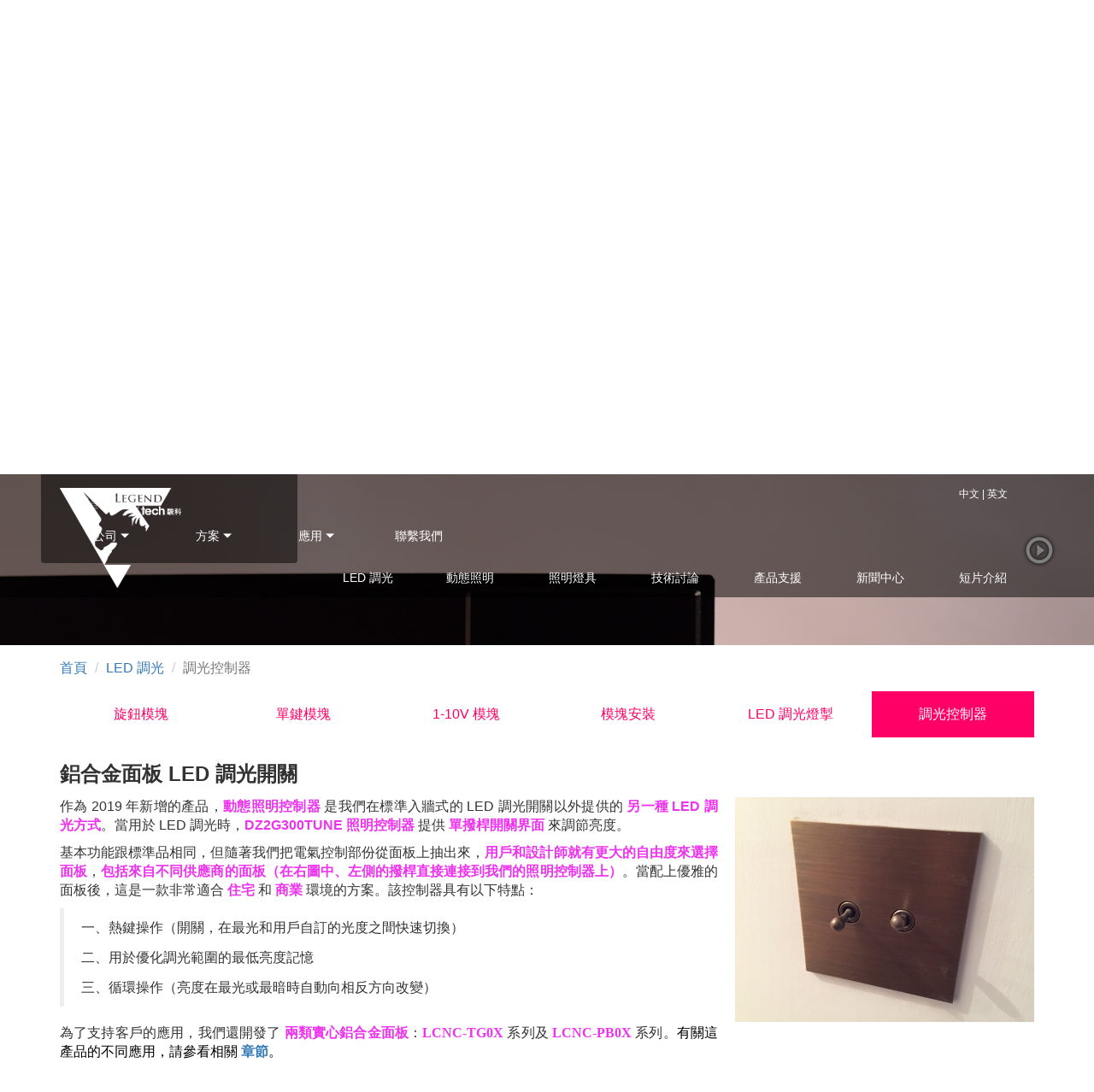

--- FILE ---
content_type: text/html; charset=utf-8
request_url: http://test.legendtech.com.hk/cn/list-5-28.html
body_size: 12452
content:
<!DOCTYPE html>
<html lang="zh-cn">
  <head>
    <meta charset="utf-8">
    <meta http-equiv="X-UA-Compatible" content="IE=edge">
    <meta name="viewport" content="width=device-width, initial-scale=1">
    <title></title>
    <meta name="keywords" content="Toggle Switch, Push-Button, Rocker Switch Dimmer" />
    <meta name="description" content="調光控制器支援瞬時開關界面以便客戶可以選擇不同低壓機械開關的面板。<br/>" />
    <meta name="applicable-device"content="pc,mobile">
<link href="/Public/css/bootstrap.css" rel="stylesheet">
<link href="/Home/Tpl/default/Public/css/bxslider.css" rel="stylesheet">
<link href="/Home/Tpl/default/Public/css/swiper-3.4.2.min.css" rel="stylesheet">
<link href="/Home/Tpl/default/Public/css/style.css" rel="stylesheet">
<script src="/Public/js/jquery.min.js"></script>
<script src="/Home/Tpl/default/Public/js/bxslider.min.js"></script>
<script src="/Home/Tpl/default/Public/js/swiper-3.4.2.jquery.min.js"></script>
<script src="/Home/Tpl/default/Public/js/common.js"></script>
<script src="/Public/js/bootstrap.js"></script>
<script src="/Public/js/jquery.media.js"></script>
<!--[if lt IE 9]>
  <script src="http://cdn.bootcss.com/html5shiv/3.7.2/html5shiv.min.js"></script>
  <script src="http://cdn.bootcss.com/respond.js/1.4.2/respond.min.js"></script>
<![endif]-->
  </head>
  <body>
  
<header>
  <style>
    @keyframes eloop {
      0% {
        transform: translateX(1vw);
      }

      100% {
        transform: translateX(-100%);
      }
    }

    .loop-container {
      flex: 1;
      overflow: hidden;
	  margin-right: 48px;
    }

    .loop-content {
      white-space: nowrap;
      animation: eloop 200s linear infinite;
      display: inline-block;
	  font-size: 18px;
	  line-height:35px;
    }

    <!-- .loop-content span { -->
      <!-- padding-right: 50px; -->
    <!-- } -->
  </style>
    <div class="top_menu" style="display:flex; justify-content:space-between;">
	    <div>
			<!-- <ul class="top_container" id="demo"> -->
		    <!-- <li><span class="top_name">Legend Tech</span></li> -->
		    <!-- <li><span class="top_name">sales@legendtech.com.hk</span></li> -->
            <!-- </ul> -->
            <div class="contact-us">
                <a href="http://test.legendtech.com.hk/cn/list-6-11.html" >聯繫我們</a>
            </div>
		</div>
		
		<!-- <div class="top-swiper"> -->
            <!-- <div class="swiper-wrapper"> -->
              <!-- <div class="swiper-slide"> -->
			      <!-- <span>Welcome to our new website!          </span> -->
			  <!-- </div> -->
			  <!-- <div class="swiper-slide"> -->
			      <!-- <span>Legend Tech is an innovative LED lighting products and solutions provider, who focus on LED Dimming and Dynamic Lighting Solutions and Luminaries.</span> -->
			  <!-- </div> -->
			  <!-- <div class="swiper-slide"> -->
			      <!-- <span>歡迎來到我們的新網站! 駿科是一家專注於 LED 調光 和 動態照明 解決方案和燈具的 LED 照明產品和解決方案提供商。</span> -->
			  <!-- </div> -->
			  <!-- <div class="swiper-slide"> -->
			      <!-- <span>請按右上方「語言切換」換成中文內容。</span> -->
			  <!-- </div> -->
			  <!-- <div class="swiper-slide"> -->
			      <!-- <span>Contact us: sales@LegendTech.com.hk</span> -->
			  <!-- </div>			   -->
			<!-- </div> -->
	    <!-- </div> -->
  <div class="loop-container">
    <div class="loop-content">
       <span>Welcome to our new website!          </span>
	   <span>Legend Tech is an innovative LED lighting products and solutions provider, who focus on LED Dimming and Dynamic Lighting Solutions and Luminaries.</span>
	   <span>歡迎來到我們的新網站! 駿科是一家專注於 LED 調光 和 動態照明 解決方案和燈具的 LED 照明產品和解決方案提供商。</span>
	   <span>請按右上方「語言切換」換成中文內容。</span>
	   <span>Contact us: sales@LegendTech.com.hk</span>
    </div>
  </div>
    </div>
  <script>
  $(function(){
	$('a.media').media({width:'100%',height:'900px'});
  });
	/*这是启动方式*/
	/*
	 * demo 父容器(ul)的id
	 * -36px 子元素li的高度
	 * 3000  滚动间隔时间
	 * 每次滚动持续时间可到css文件中修改
	 */
	 <!-- function Scroll(){} -->
<!-- Scroll.prototype.upScroll=function(dom,_h,interval){var dom=document.getElementById(dom);var timer=setTimeout(function(){var _field=dom.firstElementChild;_field.style.marginTop=_h;clearTimeout(timer);},1000) -->
<!-- setInterval(function(){var _field=dom.firstElementChild;_field.style.marginTop="0px";dom.appendChild(_field);var _field=dom.firstElementChild -->
<!-- _field.style.marginTop=_h;},interval)} -->
<!-- var myScroll=new Scroll(); -->

	<!-- myScroll.upScroll("demo","-36px",3000);  -->
	
    <!-- var topSwiper = new Swiper('.top-swiper', { -->
      <!-- autoplay: 5000, -->
	  <!-- speed: 3000, -->
	  <!-- loop:true, -->
	  <!-- onlyExternal:true -->
    <!-- }) -->
	
</script>
<!-- Fixed navbar -->
<nav class="navbar navbar-default navbar-fixed-top">
  <div class="container">
    <div class="navbar-header hidden-xs" style="display:flex;position:absolute;">
      <button type="button" class="navbar-toggle collapsed" data-toggle="collapse" data-target="#navbar"
        aria-expanded="false" aria-controls="navbar">
        <span class="sr-only">Toggle navigation</span>
        <span class="icon-bar"></span>
        <span class="icon-bar"></span>
        <span class="icon-bar"></span>
      </button>
	  
      <a href="https://legendtech.com.hk/"><img src="/Uploads/6205dd7832f43.png" class="logo"
          alt="駿科國際集團有限公司 " /></a>
	  <!-- <span style="color:#FFF;font-size:25px;margin-left:16px;height:96px;display:flex;align-items:center;">LED调光<br/>和动态照明</span> -->
    </div>
	<div class="navbar-header visible-xs">
      <button type="button" class="navbar-toggle collapsed" data-toggle="collapse" data-target="#navbar"
        aria-expanded="false" aria-controls="navbar">
        <span class="sr-only">Toggle navigation</span>
        <span class="icon-bar"></span>
        <span class="icon-bar"></span>
        <span class="icon-bar"></span>
      </button>
	  
      <a href="https://legendtech.com.hk/"><img src="/Uploads/6205dd7832f43.png" class="logo"
          alt="駿科國際集團有限公司 " /></a>
    </div>
    <div id="navbar" class="navbar-collapse collapse">

	  <div class="nav-lang-control hidden-xs">
	  <!-- <a href="/" title="中文版"><img src="/Home/Tpl/default/Public/images/Chinese.gif" alt="中文版"></a> -->
            <!-- ∷&nbsp; -->
            <!-- <a href="/en/index.html" title="English"><img src="/Home/Tpl/default/Public/images/English.gif" alt="英文版"></a> -->
	    <span><a href="/">中文</a></span> | <span><a href="/en/index.html">英文</a></span>
	  </div>
	  	<div class="singe-menu-box hidden-xs">
	
		  <div class="single-level-menu hidden-xs" style="position:relative;">
				  <a id="hh" class="triangle" href=" /cn/About-us.html">
		              公司		            </a>
				  <div style="position:absolute;top:100%;background-color:#fff;z-index:2;border:1px solid #666;border-radius: 4px;padding:4px;display:none;">
		              <a class="popover-menu" href="/cn/list-9-81.html">產品與方案</a><a class="popover-menu" href="/cn/list-4-32.html">創新與項目</a><a class="popover-menu" href="/cn/list-6-21.html">產品里程碑</a>				  </div>
				  				   </div><div class="single-level-menu hidden-xs" style="position:relative;">
				  <a id="hh" class="triangle" href="/cn/list-3-60.html">
		              方案		            </a>
				  <div style="position:absolute;top:100%;background-color:#fff;z-index:2;border:1px solid #666;border-radius: 4px;padding:4px;display:none;">
		              <a class="popover-menu" href="/cn/list-3-47.html">LED 調光</a><a class="popover-menu" href="/cn/list-4-22.html">動態照明</a><a class="popover-menu" href="/cn/list-2-89.html">調光，調色溫燈具</a>				  </div>
				  				   </div><div class="single-level-menu hidden-xs" style="position:relative;">
				  <a id="hh" class="triangle" href="/cn/list-0-34.html">
		              應用		            </a>
				  <div style="position:absolute;top:100%;background-color:#fff;z-index:2;border:1px solid #666;border-radius: 4px;padding:4px;display:none;">
		              <a class="popover-menu" href="/cn/list-8-21.html">相切調光器</a><a class="popover-menu" href="/cn/list-9-92.html">1-10V 控制器</a><a class="popover-menu" href="/cn/list-7-96.html">動態照明</a>				  </div>
				  				   </div><div class="single-level-menu hidden-xs" style="position:relative;">
				  					    <a href="/cn/list-6-11.html">
					      聯繫我們		                </a>				   </div>		</div>
      <ul class="nav navbar-nav navbar-nav-c">
        <!-- <li><a href="/">网站首页</a></li> -->
	  <li class="visible-xs nav-xs-lang">
	    <span><a href="/">中文</a> | <a href="/en/index.html">英文</a></span>
	  </li>
                      <li class="dropdown visible-xs">
                <a href="/cn/About-us.html">公司</a> 
                <a id="app_menudown" class="dropdown-toggle" data-toggle="dropdown" role="button"
                  aria-expanded="false"><span class="glyphicon glyphicon-menu-down btn-xs"></span></a>
                <ul class="dropdown-menu nav_small" role="menu">
                  <li>
                      <a href="/cn/list-9-81.html">
                        產品與方案                      </a>
                    </li><li>
                      <a href="/cn/list-4-32.html">
                        創新與項目                      </a>
                    </li><li>
                      <a href="/cn/list-6-21.html">
                        產品里程碑                      </a>
                    </li>                </ul>
              </li>
                          <li class="dropdown visible-xs">
                <a href="/cn/list-3-60.html">方案</a> 
                <a id="app_menudown" class="dropdown-toggle" data-toggle="dropdown" role="button"
                  aria-expanded="false"><span class="glyphicon glyphicon-menu-down btn-xs"></span></a>
                <ul class="dropdown-menu nav_small" role="menu">
                  <li>
                      <a href="/cn/list-3-47.html">
                        LED 調光                      </a>
                    </li><li>
                      <a href="/cn/list-4-22.html">
                        動態照明                      </a>
                    </li><li>
                      <a href="/cn/list-2-89.html">
                        調光，調色溫燈具                      </a>
                    </li>                </ul>
              </li>
                          <li class="dropdown visible-xs">
                <a href="/cn/list-0-34.html">應用</a> 
                <a id="app_menudown" class="dropdown-toggle" data-toggle="dropdown" role="button"
                  aria-expanded="false"><span class="glyphicon glyphicon-menu-down btn-xs"></span></a>
                <ul class="dropdown-menu nav_small" role="menu">
                  <li>
                      <a href="/cn/list-8-21.html">
                        相切調光器                      </a>
                    </li><li>
                      <a href="/cn/list-9-92.html">
                        1-10V 控制器                      </a>
                    </li><li>
                      <a href="/cn/list-7-96.html">
                        動態照明                      </a>
                    </li>                </ul>
              </li>
            				<li class="visible-xs">
					<a href="/cn/list-6-11.html">
					 聯繫我們					 </a>
				</li><li class="dropdown visible-xs">
				  <a href="/cn/list-9-84.html">
					LED 調光				  </a>
				  <a href="/cn/list-9-84.html"
					id="app_menudown" class="dropdown-toggle" data-toggle="dropdown" role="button"
					aria-expanded="false"><span class="glyphicon glyphicon-menu-down btn-xs"></span></a>
				  <ul class="dropdown-menu nav_small" role="menu">
					<li>
					  <a href="/cn/list-7-0.html">
						  旋鈕模塊						</a>
					  </li><li>
					  <a href="/cn/list-1-87.html">
						  單鍵模塊						</a>
					  </li><li>
					  <a href="/cn/list-9-17.html">
						  1-10V 模塊						</a>
					  </li><li>
					  <a href="/cn/list-1-32.html">
						  模塊安裝						</a>
					  </li><li>
					  <a href="/cn/list-4-92.html">
						  LED 調光燈掣						</a>
					  </li><li>
					  <a href="/cn/list-5-28.html">
						  調光控制器						</a>
					  </li>				  </ul>
				</li>
				<li class="hover-tab hidden-xs" id="tab1">
				 <a href="/cn/list-9-84.html">
					LED 調光				  </a>
				   <div class="row hidden" style="padding:20px">
					<div class="tab-col">
						<h4>
						  <a href="/cn/list-7-0.html">
						  旋鈕模塊						  </a>
						</h4>
						<p>
						  DZ3G450DIAL 是一款 450W 220Vac 數位後沿相切LED 調光器，可配合 LED 調光燈具提供深度調光。<br/>						</p>
					  </div><div class="tab-col">
						<h4>
						  <a href="/cn/list-1-87.html">
						  單鍵模塊						  </a>
						</h4>
						<p>
						  DZ4G450MULT 是一款 450W 220Vac 數位後沿相切 LED 調光器，具有按鈕控制和雙向調光功能。<br/>						</p>
					  </div><div class="tab-col">
						<h4>
						  <a href="/cn/list-9-17.html">
						  1-10V 模塊						  </a>
						</h4>
						<p>
						  DZ1G1TEN 是一個漏型 1-10V 控制器，連接到 0/1-10V 驅動器或燈具。 它的微調選項可以用於設定調光範圍。<br/>						</p>
					  </div><div class="tab-col">
						<h4>
						  <a href="/cn/list-1-32.html">
						  模塊安裝						  </a>
						</h4>
						<p>
						  電工可以根據不同的調光需要將我們的模塊產品安裝到塑料或鋁合金面板上直接安裝。<br/>						</p>
					  </div><div class="tab-col">
						<h4>
						  <a href="/cn/list-4-92.html">
						  LED 調光燈掣						  </a>
						</h4>
						<p>
						  數控加工實心鋁合金面板配合我們的 LED 調光模塊，可滿足照明設計師和室內設計師的需求。<br/>						</p>
					  </div><div class="tab-col">
						<h4>
						  <a href="/cn/list-5-28.html">
						  調光控制器						  </a>
						</h4>
						<p>
						  調光控制器支援瞬時開關界面以便客戶可以選擇不同低壓機械開關的面板。<br/>						</p>
					  </div>				  </div>				</li>
            <li class="dropdown visible-xs">
				  <a href="/cn/list-0-87.html">
					動態照明				  </a>
				  <a href="/cn/list-0-87.html"
					id="app_menudown" class="dropdown-toggle" data-toggle="dropdown" role="button"
					aria-expanded="false"><span class="glyphicon glyphicon-menu-down btn-xs"></span></a>
				  <ul class="dropdown-menu nav_small" role="menu">
					<li>
					  <a href="/cn/list-0-65.html">
						  專屬方案與優勢						</a>
					  </li><li>
					  <a href="/cn/list-3-11.html">
						  可調白光控制器						</a>
					  </li><li>
					  <a href="/cn/list-8-25.html">
						  動態照明控制器						</a>
					  </li><li>
					  <a href="/cn/list-5-27.html">
						  實心鋁合金面板						</a>
					  </li>				  </ul>
				</li>
				<li class="hover-tab hidden-xs" id="tab1">
				 <a href="/cn/list-0-87.html">
					動態照明				  </a>
				   <div class="row hidden" style="padding:20px">
					<div class="tab-col">
						<h4>
						  <a href="/cn/list-0-65.html">
						  專屬方案與優勢						  </a>
						</h4>
						<p>
						  基於相切調光和 0/1-10V技術，我們專有的動態照明解決方案最適合微型可調白光應用。<br/>						</p>
					  </div><div class="tab-col">
						<h4>
						  <a href="/cn/list-3-11.html">
						  可調白光控制器						  </a>
						</h4>
						<p>
						  DZ1G300TUNE 控制器改變可調白光 LED 燈的色溫。可以配合其他設備支援多種安裝方法。<br/>						</p>
					  </div><div class="tab-col">
						<h4>
						  <a href="/cn/list-8-25.html">
						  動態照明控制器						  </a>
						</h4>
						<p>
						  DZ2G300TUNE控制器可以通過機械開關實現可調白光燈具的亮度和色溫控制，並讓用戶自定存儲有關的偏好記憶使日常操作更加容易。<br/> 						</p>
					  </div><div class="tab-col">
						<h4>
						  <a href="/cn/list-5-27.html">
						  實心鋁合金面板						  </a>
						</h4>
						<p>
						  數控加工的實心鋁合金面板提供雙旋鈕、撥桿、按鈕或翹板開關等接口的面板。適用於開關或與我們的調光和動態照明解決方案一起使用。<br/>  						</p>
					  </div>				  </div>				</li>
            <li class="dropdown visible-xs">
				  <a href="/cn/list-7-47.html">
					照明燈具				  </a>
				  <a href="/cn/list-7-47.html"
					id="app_menudown" class="dropdown-toggle" data-toggle="dropdown" role="button"
					aria-expanded="false"><span class="glyphicon glyphicon-menu-down btn-xs"></span></a>
				  <ul class="dropdown-menu nav_small" role="menu">
					<li>
					  <a href="/cn/list-2-44.html">
						  調光路軌燈						</a>
					  </li><li>
					  <a href="/cn/list-2-34.html">
						  可調白光路軌燈						</a>
					  </li><li>
					  <a href="/cn/list-1-81.html">
						  可調白光筒燈						</a>
					  </li><li>
					  <a href="/cn/list-8-37.html">
						  可調白光條狀燈具						</a>
					  </li><li>
					  <a href="/cn/list-2-57.html">
						  雙色燈帶						</a>
					  </li><li>
					  <a href="/cn/list-1-17.html">
						  SORAA® LED 燈泡						</a>
					  </li>				  </ul>
				</li>
				<li class="hover-tab hidden-xs" id="tab1">
				 <a href="/cn/list-7-47.html">
					照明燈具				  </a>
				   <div class="row hidden" style="padding:20px">
					<div class="tab-col">
						<h4>
						  <a href="/cn/list-2-44.html">
						  調光路軌燈						  </a>
						</h4>
						<p>
						  客戶可以一同採購我們的相切調光器和具有優異顯色指數的相切路軌燈；另有內置旋鈕或以開關方式選擇亮度的路軌燈具。<br/>						</p>
					  </div><div class="tab-col">
						<h4>
						  <a href="/cn/list-2-34.html">
						  可調白光路軌燈						  </a>
						</h4>
						<p>
						  畫廊和博物館用戶可以輕易調校路軌燈的亮度與色温；備有二線或四線路軌版本及不同控制方式。<br/>						</p>
					  </div><div class="tab-col">
						<h4>
						  <a href="/cn/list-1-81.html">
						  可調白光筒燈						  </a>
						</h4>
						<p>
						  可配合我們的控制方案，並由常規可調光 LED 驅動器供電；備有20W或30W、4000K-1800K或6500K-2700K 等選擇。<br/>						</p>
					  </div><div class="tab-col">
						<h4>
						  <a href="/cn/list-8-37.html">
						  可調白光條狀燈具						  </a>
						</h4>
						<p>
						  當作筒燈或洗牆應用的燈具； 提供多種選擇：15W 或 25W、4000K-1800K 或 6500K-2700K 等。<br/>						</p>
					  </div><div class="tab-col">
						<h4>
						  <a href="/cn/list-2-57.html">
						  雙色燈帶						  </a>
						</h4>
						<p>
						  我們的解決方案適用於最長約 2 米的雙色恆流 LED 燈條或燈帶，非常容易讓設計師創造新的照明概念。<br/>						</p>
					  </div><div class="tab-col">
						<h4>
						  <a href="/cn/list-1-17.html">
						  SORAA® LED 燈泡						  </a>
						</h4>
						<p>
						  SORAA® 是世界知名的專業照明燈具供應商；可與我們的數位後沿相切LED 調光器配合使用提供良好的調光效果。<br/>						</p>
					  </div>				  </div>				</li>
            <li class="dropdown visible-xs">
				  <a href="/cn/list-6-86.html">
					技術討論				  </a>
				  <a href="/cn/list-6-86.html"
					id="app_menudown" class="dropdown-toggle" data-toggle="dropdown" role="button"
					aria-expanded="false"><span class="glyphicon glyphicon-menu-down btn-xs"></span></a>
				  <ul class="dropdown-menu nav_small" role="menu">
					<li>
					  <a href="/cn/list-8-7.html">
						  調光術語						</a>
					  </li><li>
					  <a href="/cn/list-7-51.html">
						  單鍵調光						</a>
					  </li><li>
					  <a href="/cn/list-8-94.html">
						  調光驅動器						</a>
					  </li><li>
					  <a href="/cn/list-2-67.html">
						  動態照明						</a>
					  </li><li>
					  <a href="/cn/list-8-76.html">
						  調白路軌燈						</a>
					  </li><li>
					  <a href="/cn/list-8-3.html">
						  特定應用						</a>
					  </li>				  </ul>
				</li>
				<li class="hover-tab hidden-xs" id="tab1">
				 <a href="/cn/list-6-86.html">
					技術討論				  </a>
				   <div class="row hidden" style="padding:20px">
					<div class="tab-col">
						<h4>
						  <a href="/cn/list-8-7.html">
						  調光術語						  </a>
						</h4>
						<p>
						  作為背景資訊的一部份、在這章節中我們討論經常遇到的調光術語。<br/>						</p>
					  </div><div class="tab-col">
						<h4>
						  <a href="/cn/list-7-51.html">
						  單鍵調光						  </a>
						</h4>
						<p>
						  DZ4G450MULT 和 DZ2G300TUNE 提供不同單鍵和兩路調光方案。 DZ2G300TUNE 支援撥桿、翹板或按鈕等面板。<br/>						</p>
					  </div><div class="tab-col">
						<h4>
						  <a href="/cn/list-8-94.html">
						  調光驅動器						  </a>
						</h4>
						<p>
						  為 LED 燈選擇可調光恆流 LED 驅動器需要比選擇非調光驅動器更多的考慮。<br/>						</p>
					  </div><div class="tab-col">
						<h4>
						  <a href="/cn/list-2-67.html">
						  動態照明						  </a>
						</h4>
						<p>
						  我們強調利用常規調光 LED 驅動器對動態照明項目的影響。<br/>						</p>
					  </div><div class="tab-col">
						<h4>
						  <a href="/cn/list-8-76.html">
						  調白路軌燈						  </a>
						</h4>
						<p>
						  本節討論在兩或四線路軌上可調白光路軌燈的不同實現方式。<br/>						</p>
					  </div><div class="tab-col">
						<h4>
						  <a href="/cn/list-8-3.html">
						  特定應用						  </a>
						</h4>
						<p>
						  本節討論我們的產品和解決方案如何適用於畫廊、珠寶、公共設施或餐飲、商業和住宅等不同的應用。<br/>						</p>
					  </div>				  </div>				</li>
            <li class="dropdown visible-xs">
				  <a href="/cn/list-9-99.html">
					產品支援				  </a>
				  <a href="/cn/list-9-99.html"
					id="app_menudown" class="dropdown-toggle" data-toggle="dropdown" role="button"
					aria-expanded="false"><span class="glyphicon glyphicon-menu-down btn-xs"></span></a>
				  <ul class="dropdown-menu nav_small" role="menu">
					<li>
					  <a href="/cn/list-8-26.html">
						  產品兼容性						</a>
					  </li><li>
					  <a href="/cn/list-2-12.html">
						  亮度記憶						</a>
					  </li><li>
					  <a href="/cn/list-8-78.html">
						  常見問題						</a>
					  </li><li>
					  <a href="/cn/list-6-60.html">
						  雙向控制						</a>
					  </li><li>
					  <a href="/cn/list-6-1.html">
						  1-10V 應用						</a>
					  </li><li>
					  <a href="/cn/list-2-48.html">
						  動態照明						</a>
					  </li><li>
					  <a href="/cn/list-5-70.html">
						  遺留產品						</a>
					  </li><li>
					  <a href="/cn/list-1-74.html">
						  下載中心						</a>
					  </li>				  </ul>
				</li>
				<li class="hover-tab hidden-xs" id="tab1">
				 <a href="/cn/list-9-99.html">
					產品支援				  </a>
				   <div class="row hidden" style="padding:20px">
					<div class="tab-col">
						<h4>
						  <a href="/cn/list-8-26.html">
						  產品兼容性						  </a>
						</h4>
						<p>
						  本節討論不同的產品兼容性問題，因而指出針對 LED 照明控制項目需要的測試。<br/>						</p>
					  </div><div class="tab-col">
						<h4>
						  <a href="/cn/list-2-12.html">
						  亮度記憶						  </a>
						</h4>
						<p>
						  為了平衡燈泡、驅動器和調光器之間調光深度的差異，最低亮度記憶是一個常見用於設定調光範圍的功能。<br/>						</p>
					  </div><div class="tab-col">
						<h4>
						  <a href="/cn/list-8-78.html">
						  常見問題						  </a>
						</h4>
						<p>
						  本節討論在使用相切調光器與不同照明設備，或當電工使用多個調光器時需要小心的問題。<br/>						</p>
					  </div><div class="tab-col">
						<h4>
						  <a href="/cn/list-6-60.html">
						  雙向控制						  </a>
						</h4>
						<p>
						  本節討論實現在多個位置對同一組燈具調光的不同方法。<br/>						</p>
					  </div><div class="tab-col">
						<h4>
						  <a href="/cn/list-6-1.html">
						  1-10V 應用						  </a>
						</h4>
						<p>
						  本節討論使用 1-10V 控制器的詳細信息，包括大面積 LED 燈條和可調光 T5 熒光燈管時的情況。<br/>						</p>
					  </div><div class="tab-col">
						<h4>
						  <a href="/cn/list-2-48.html">
						  動態照明						  </a>
						</h4>
						<p>
						  本節討論我們的動態照明解決方案的詳細信息，包括可調白光燈具、LED 驅動器和控制器之間的連接。<br/>						</p>
					  </div><div class="tab-col">
						<h4>
						  <a href="/cn/list-5-70.html">
						  遺留產品						  </a>
						</h4>
						<p>
						  本節總結了我們早期的產品以及適用於檯燈但沒有推出的在線調光器。<br/>						</p>
					  </div><div class="tab-col">
						<h4>
						  <a href="/cn/list-1-74.html">
						  下載中心						  </a>
						</h4>
						<p>
						  客戶可以下載我們的產品手冊與營銷資料細讀。<br/>						</p>
					  </div>				  </div>				</li>
            <li class="dropdown visible-xs">
				  <a href="/cn/list-9-76.html">
					新聞中心				  </a>
				  <a href="/cn/list-9-76.html"
					id="app_menudown" class="dropdown-toggle" data-toggle="dropdown" role="button"
					aria-expanded="false"><span class="glyphicon glyphicon-menu-down btn-xs"></span></a>
				  <ul class="dropdown-menu nav_small" role="menu">
					<li>
					  <a href="/cn/list-3-59.html">
						  公司消息						</a>
					  </li><li>
					  <a href="/cn/list-6-15.html">
						  參考項目						</a>
					  </li>				  </ul>
				</li>
				<li class="hover-tab hidden-xs" id="tab1">
				 <a href="/cn/list-9-76.html">
					新聞中心				  </a>
				   				</li>
            <li class="dropdown visible-xs">
				  <a href="/cn/list-2-25.html">
					短片介紹				  </a>
				  <a href="/cn/list-2-25.html"
					id="app_menudown" class="dropdown-toggle" data-toggle="dropdown" role="button"
					aria-expanded="false"><span class="glyphicon glyphicon-menu-down btn-xs"></span></a>
				  <ul class="dropdown-menu nav_small" role="menu">
					<li>
					  <a href="/cn/list-0-6.html">
						  LED 調光 						</a>
					  </li><li>
					  <a href="/cn/list-4-1.html">
						  動態照明						</a>
					  </li>				  </ul>
				</li>
				<li class="hover-tab hidden-xs" id="tab1">
				 <a href="/cn/list-2-25.html">
					短片介紹				  </a>
				   				</li>
                  </ul>

    </div>
    <!--/.nav-collapse -->

    
  </div>
  <div class="hover-tab-content"></div>
</nav>

<script>
	<!-- $(document).on('click', function (e) { -->
        <!-- $('[data-toggle="popover"],[data-original-title]').each(function () { -->
            <!-- //the 'is' for buttons that trigger popups -->
            <!-- //the 'has' for icons within a button that triggers a popup -->
            <!-- if (!$(this).is(e.target) && $(this).has(e.target).length === 0 && $('.popover').has(e.target).length === 0) { -->
                <!-- (($(this).popover('hide').data('bs.popover')||{}).inState||{}).click = false  // fix for BS 3.3.6 -->
            <!-- } -->
        <!-- }); -->
    <!-- }); -->
	
	$('.single-level-menu').hover(function(){
	  $(this).children('div').show();
	}).mouseleave(function(){
	  $(this).children('div').hide()
	})
	
	

  <!-- $(function () { -->
    <!-- $('[data-toggle="popover"]').popover(); -->
  <!-- }) -->
</script>
</header>

<!-- <div class="page_bg" style="background: url(/Uploads/) center top no-repeat;"></div> -->
<div class="index-main-container">
  <!-- 背景轮播图 -->
  <div class="bg-flash">
    <div class="swiper-wrapper">
      <!-- <div class="swiper-slide tran-slide" > -->
	    <!-- <img src="/Uploads/6205fb86dd86e.png" /> -->
	  <!-- </div> -->
	  <!-- <div class="swiper-slide tran-slide" > -->
	    <!-- <img src="/Uploads/6205dea29e420.png" /> -->
	  <!-- </div> -->
	    <div class="swiper-slide tran-slide" >
		   <img src="/Uploads/6271e03f3cf88.jpg" />
		</div><div class="swiper-slide tran-slide" >
		   <img src="/Uploads/627e03400a6ea.png" />
		</div><div class="swiper-slide tran-slide" >
		   <img src="/Uploads/62b17a93e1085.png" />
		</div>	</div>
  </div>
  <div class="transparent-swiper hidden-xs" style="width: 100%;position: absolute;top: 0;left: 0;height: 100%; overflow: hidden;">
    <div class="swiper-wrapper">
	<div class="swiper-slide tran-slide">
	<div class="flash-message-box">
		<h2>
			<span style="font-size:24px;">多種 LED 調光燈掣方案</span> 
		</h2>
		<div class="message-content">
			<a href="javascript:;">AC / DC 調光模塊</a> 
		</div>
		<div class="message-content">
			<a href="javascript:;">鋁合金面板燈掣</a> 
		</div>
		<div class="message-content">
			<a href="javascript:;">調光控制器</a> 
		</div>
		<div class="message-content">
			<a href="https://legendtech.com.hk/cn/list-9-84.html" class="start-here">從這裡開始</a> 
		</div>
	</div>
</div><div class="swiper-slide tran-slide">
	<div class="flash-message-box">
		<h2>
			<span style="font-size:24px;">調光、調色溫路軌燈</span> 
		</h2>
		<div class="message-content">
			<a href="javascript:;">畫廊應用</a> 
		</div>
		<div class="message-content">
			<a href="javascript:;">調校光度與色溫</a> 
		</div>
		<div class="message-content">
			<a href="javascript:;">可在兩或四線路軌操作</a> 
		</div>
		<div class="message-content">
			<a href="https://legendtech.com.hk/cn/list-7-47.html" class="start-here">從這裡開始</a> 
		</div>
	</div>
</div><div class="swiper-slide tran-slide">
	<div class="flash-message-box">
		<h2>
			動態照明解決方案
		</h2>
		<div class="message-content">
			<a href="javascript:;">相切、0-10V 技術</a> 
		</div>
		<div class="message-content">
			<a href="javascript:;">單通道 LED 調光驅動器</a> 
		</div>
		<div class="message-content">
			<a href="javascript:;">面板、控制器、調光調色溫燈具</a> 
		</div>
		<div class="message-content">
			<a href="https://legendtech.com.hk/cn/list-0-87.html" class="start-here">從這裡開始</a> 
		</div>
	</div>
</div>	
	</div>
  </div>
  <div id="show-msg23" class="hidden-xs" style="position: absolute;right: 48px;bottom: 96px;z-index:2;text-shadow: 0px 0px 5px #000;">
   <div class="flash-message-three single-message">
  <!-- sindex为当前消息的排序，与其他消息重复会影响切换效果 -->
    <h4><a href="javascript:;" class="toSlider" sindex="1">多種 LED 燈掣方案</a></h4>
<div>AC / DC 調光模塊、鋁合金面板燈掣、調光控制器</div>
</div><div class="flash-message-three single-message">
  <!-- sindex为当前消息的排序，与其他消息重复会影响切换效果 -->
    <h4><a href="javascript:;" class="toSlider" sindex="2">調光調色溫路軌燈</a></h4>
    <div>畫廊應用、調校光度與色溫、可在 2 / 4 線路軌操作</div>
  </div><div class="flash-message-three single-message">
  <!-- sindex为当前消息的排序，与其他消息重复会影响切换效果 -->
    <h4><a href="javascript:;" class="toSlider" sindex="3">動態照明解決方案</a></h4>
    <div>相切、0-10V、單通道 LED 調光驅動器、完整產品方案</div>
  </div>    <span class="glyphicon glyphicon-play-circle" aria-hidden="true"style="font-size:32px; color:#fff;float:right;" ></span>
  </div>
</div>

<script type="text/javascript">
    $('#show-msg23').mouseenter(function(){
	  $('.single-message').fadeIn();
	}).mouseleave(function(){
	  $('.single-message').fadeOut();
	})
	
    var bgSwiper = new Swiper('.bg-flash', {
      autoplayDisableOnInteraction: false,
	  effect : 'fade',
      loop: true,
	  speed: 3000,
	  parallax: true,
    })
	
	var transparentSwiper = new Swiper('.transparent-swiper', {
      autoplayDisableOnInteraction: false,
      autoplay: 5000,
      loop: true,
	  speed: 3000,
	  parallax: true,
	  onSlideChangeStart:function(swiper){bgSwiper.slideTo(swiper.activeIndex,3000,false);}
    })
	
	$('.toSlider').click(function(){
        transparentSwiper.slideTo($(this).attr('sindex'));
	})
	
    $(document).ready(function () {
      $("html, body").animate({
        scrollTop: $("#list-contianer").offset().top - 200 }, {duration: 500,easing: "swing"});
        return false;
    });
</script>

   

		<style>
			.ft li{
				width:20%;
				float:left;
				margin-left:50px;
				height:100px;
				margin-top:30px;
			}
			.ft li b{
				border-bottom-style:solid;
			}
			.ft li a{
				text-decoration:none;
				color:#000;
			}
			.ft li a:hover{
				color:red;
			}
			
			<!-- 详情内容-开始 -->
            .list-contianer {
              min-height: 300px;
              background-color: #fff;
            }
          
            .self-tab-title {
              display: flex;
              <!-- background-color: #000; -->
			  padding:0;
			  margin:0;
			  flex-wrap:wrap;
            }
          
            .self-tab-title>div {
			  flex:1;
			  min-width:120px;
              text-align: center;
            }
          
            .self-tab-title>div>a {
			  display:flex;
			  align-items: center;
			  justify-content:center;
			  height: 100%;
			  width:100%;
              font-size: 16px;
			  padding:16px;
			  color: #ff0066;
            }
          
            .self-tab-title>div>a:hover {
              background-color: #ff0066 ;
			  text-decoration:none;
			  color: #fff;
            }
          
            .self-tab-title>.active>a {
              background-color: #ff0066;
			  color: #fff;
            }
          
            .video-tab-pane>.row>div {
              padding: 16px;
            }
          
            .image-tab-pane>.row>div {
              padding: 16px;
            }
			
			.breadcrumb>li>a:hover{
			  text-decoration:none;
			}
			<!-- 详情内容-结束 -->
		</style>
			
			<!-- 详情内容-开始 -->
                					<!-- main -->
					<div style="background-color:#fff;">
					   <div class="container">    
							<div class="row">
								<div class="list-contianer" id="list-contianer">
								  <div class="container">
									  <ol class="breadcrumb" style="background-color: #fff;padding:0;margin:16px 0;font-size: 16px;">
										
										<li class="active"><a href="https://test.legendtech.com.hk/">首頁</a></li>
										<li class="active"><a href="list-9-84">LED 調光</a></li>										<li class="active">調光控制器</li>	
									  </ol>
								
										  <div class="self-tab-title row">

																									<div>
															<a href="list-7-0">旋鈕模塊</a>																
														</div>														<div>
															<a href="list-1-87">單鍵模塊</a>																
														</div>														<div>
															<a href="list-9-17">1-10V 模塊</a>																
														</div>														<div>
															<a href="list-1-32">模塊安裝</a>																
														</div>														<div>
															<a href="list-4-92">LED 調光燈掣</a>																
														</div><div class="active">
															<a href="list-5-28">調光控制器</a>
														</div>
																				
										  </div>
									 
								   <!-- Tab panes -->
								  <div style="margin: 16px 0; overflow:hidden;">
									<p style="margin-left:0in;text-align:justify;">
	<span style="font-size:12px;"><span id="docs-internal-guid-2ac6176f-7fff-f08d-c7a2-e50ca0bdeca1"> </span></span> 
</p>
<p style="text-align:justify;">
	<span style="font-size:18px;font-family:Arial;vertical-align:baseline;"><span id="docs-internal-guid-facd7dfc-7fff-ee57-cccb-78d98b8cca6c" style="font-size:18px;"><span style="font-size:18px;font-family:Arial;font-weight:700;vertical-align:baseline;"><span style="font-size:24px;">鋁合金面板 LED </span><span style="font-family:Arial;font-size:24px;">調光</span><span style="font-size:24px;">開關</span></span></span></span> 
</p>
<p style="text-align:justify;">
	<span style="font-size:16px;font-family:Arial;vertical-align:baseline;"><span style="font-size:16px;"><img src="/Uploads/image/20220630/20220630143438_16148.jpg" alt="" width="350" height="263" title="" align="right" 
style="margin-left:20px; margin-bottom:10px;"/>作為 2019 年新增的產品，<strong><span style="color:#EE33EE;">動態照明控制器</span></strong> 是我們在標準入牆式的 LED 調光開關以外提供的 <strong><span style="color:#EE33EE;">另一種 LED 調光方式</span></strong>。<span style="font-family:Arial;font-size:16px;">當用於 LED 調光時，</span><span style="font-family:Arial;font-size:16px;"><strong><span style="color:#EE33EE;">DZ2G300TUNE 照明控制器 </span></strong>提供 <strong><span style="color:#EE33EE;">單撥桿開關界面</span></strong> 來調節亮度。</span></span></span> 
</p>
<p style="text-align:justify;">
	<span style="font-size:16px;font-family:Arial;vertical-align:baseline;"><span style="font-size:16px;">基本功能跟標準品相同，但隨著我們把電氣控制部份從面板上抽出來，<strong><span style="color:#EE33EE;">用戶和設計師就有更大的自由度來選擇面板</span></strong>，<strong><span style="color:#EE33EE;">包括來自不同供應商的面板<span style="font-family:Verdana;font-size:16px;">（</span><span id="docs-internal-guid-6855f0fa-7fff-8827-22e6-53865edb5349" style="font-size:16px;color:#EE33EE;"><span style="font-size:16px;font-family:Arial;color:#EE33EE;background-color:#FFFFFF;vertical-align:baseline;">在右圖中、左側的撥桿直接連接到我們的照明控制器上</span></span><span style="font-family:Verdana;font-size:16px;">）</span></span></strong>。</span><span style="font-size:16px;">當配上優雅的面板後，這是一款非常適合 <strong><span style="color:#EE33EE;">住宅</span></strong> 和 <strong><span style="color:#EE33EE;">商業</span></strong> 環境的方案。該控制器具有以下特點：</span></span> 
</p>
<blockquote>
	<p style="text-align:justify;">
		<span style="font-size:16px;font-family:PMingLiu;vertical-align:baseline;">一、</span><span style="font-size:16px;font-family:Verdana;vertical-align:baseline;">熱鍵操作（開關，在最光和用戶自訂的光度之間快速切換）</span> 
	</p>
	<p style="text-align:justify;">
		<span style="font-size:16px;font-family:PMingLiu;vertical-align:baseline;">二、</span><span style="font-size:16px;font-family:Verdana;vertical-align:baseline;">用於優化調光範圍的最低亮度記憶</span> 
	</p>
	<p style="text-align:justify;">
		<span style="font-size:16px;font-family:PMingLiu;vertical-align:baseline;">三、</span><span style="font-size:16px;font-family:Verdana;vertical-align:baseline;">循環操作（亮度在最光或最暗時自動向相反方向改變）</span> 
	</p>
</blockquote>
<p style="text-align:justify;">
	<span style="font-size:16px;font-family:Arial;vertical-align:baseline;">為了支持客戶的應用，我們還開發了 <span style="color:#EE33EE;"><strong>兩類實心鋁合金面板</strong></span>：</span><span style="font-family:Verdana;font-size:16px;"><span style="color:#EE33EE;"><strong>LCNC-TG0X</strong></span> 系列及 </span><span style="font-family:Verdana;font-size:16px;"><span style="color:#EE33EE;"><strong>LCNC-PB0X</strong></span> <span style="font-family:Verdana;font-size:16px;">系列</span><span style="font-family:Arial;font-size:16px;">。</span></span><span style="font-family:Arial;font-size:16px;color:#000000;background-color:#FFFFFF;vertical-align:baseline;">有關這產品的不同應用，請參看相關 <a href="https://legendtech.com.hk/cn/list-7-96.html"><strong>章節</strong></a>。 </span><span style="font-family:Arial;font-size:16px;"></span> 
</p>
<p>
	<br />
</p>
<p style="text-align:justify;">
	<span style="font-family:Arial;font-size:24px;"><strong>雙通道開關</strong></span> 
</p>
<p style="text-align:justify;">
	<span style="font-size:16px;font-family:Arial;vertical-align:baseline;"><img src="/Uploads/image/20220531/20220531160003_54655.jpg" alt="" width="350" height="363" title="" align="right" 
style="margin-left:20px; margin-bottom:10px;"/><span style="font-family:Arial;font-size:16px;"></span><span style="color:#EE33EE;"><strong>雙通道開關</strong></span> 是 <span style="color:#EE33EE;"><strong>住宅</strong></span> 和 <strong><span style="color:#EE33EE;">商業</span></strong> 應用中的標準配置。例如，浴室入口處的面板上通常都會有一個燈掣開關和一個排氣扇開關。（<strong><span style="color:#EE33EE;">右側，這兩個銀色面板是我們自己的實心鋁合金面板之一，LCNC-TG01-2L_SV</span></strong><span style="font-family:Arial;font-size:16px;">。</span>）</span> 
</p>
<p style="text-align:justify;">
	<span style="font-size:16px;font-family:Arial;vertical-align:baseline;">然而，在市面上找到在同一塊板上有一個 LED 調光開關和一個常規開關的產品並不容易。要找到一款有這樣配置，還可以匹配房內設計風格的面板可能更具挑戰性。<strong><span style="color:#EE33EE;">在設計師選用我們的面板前，一般都會詢問如何處理其他非照明用途的面板來配合他們的設計</span></strong>。</span> 
</p>
<p style="text-align:justify;">
	<span style="font-size:16px;font-family:Arial;vertical-align:baseline;">事實上，我們在較早前不同的住宅調光項目中已經解決了這個問題。<span style="color:#EE33EE;"><strong>由於我們的 DZ2G300TUNE 控制器只需要一個撥桿來調光，雙通道面板上的另一個插槽就可以通過常規撥桿開關達到其他設備的開關目的</strong></span>。因此，最終用戶和設計師就可以靈活地使用我們的解決方案而不用擔心電氣上的控制。</span> 
</p>
<p style="text-align:justify;">
	<span style="font-size:16px;font-family:Arial;vertical-align:baseline;"><span id="docs-internal-guid-75314c8e-7fff-c234-e906-dbb6c38d0689"><span style="font-size:16px;font-family:Arial;color:#000000;background-color:#FFFFFF;vertical-align:baseline;">注意</span><span style="font-size:16px;font-family:Arial;vertical-align:baseline;color:#000000;">，</span><span style="font-size:16px;font-family:Arial;color:#000000;background-color:#FFFFFF;vertical-align:baseline;">這裡的常規開關可以是作照明或其他用途。這種靈活性可以為整個空間提供了一致的面板設計。</span></span></span><span style="font-family:Arial;font-size:16px;">請注意：<span style="color:#EE33EE;"><strong>大電流設備</strong></span>，例如：13Amp 單相熱水器需要在常規開關後端使用 <span style="color:#EE33EE;"><strong>接觸器</strong></span> 或類似設備。有關此單撥動開關解決方案的更多詳細信息，請參見 <a href="https://legendtech.com.hk/cn/list-7-51.html"><strong>此處</strong></a>，或 <strong><a href="https://legendtech.com.hk/cn/list-6-11.html">聯繫我們</a></strong> 進行查詢。</span> 
</p>
<p style="text-align:justify;">
	<br />
</p>
<p style="text-align:justify;">
	<span style="font-size:16px;font-family:Arial;vertical-align:baseline;"></span> 
</p>
<p style="text-align:justify;">
	<span style="font-family:Arial;font-size:24px;"><strong> </strong></span> 
</p>
<p style="text-align:justify;">
	<strong><span style="font-family:Arial;font-size:24px;"><strong>動態照明控制器</strong></span> </strong> 
</p>
<p style="text-align:justify;">
	<span style="font-size:16px;font-family:Arial;vertical-align:baseline;">當用於 LED 調光時，我們的 DZ2G300TUNE 是一款 300W / 220 - 240Vac 能提供單撥桿的開關界面的調光控制器。這方案讓設計師和最終用戶選擇他們喜歡的帶有瞬時開關（撥桿或按鍵開關）的面板，而調光操作則留給我們的控制器。</span> 
</p>
<p style="text-align:justify;">
	<span style="font-size:16px;font-family:Arial;vertical-align:baseline;">在 <strong><span style="color:#EE33EE;">接線方面</span></strong>，我們建議利用 CAT-5 / CAT-6 網線把面板連接到控制器上。</span><span style="font-family:Arial;font-size:16px;">跟我們的 LED 調光器模塊一樣，這照明控制器同樣是 <strong><span style="color:#EE33EE;">後相切輸出</span></strong>。因此，用戶可以把這方案想像為我們的標準 LED 調光模塊或調光開關。</span><span style="font-family:Arial;font-size:16px;">同樣地，<span style="color:#EE33EE;"><strong>只要把不同的面板並聯到控制器上、就可以實現多位置控制</strong></span>。</span> 
</p>
<p style="text-align:justify;">
	<span style="font-family:Arial;font-size:16px;">事實上，這 DZ2G300TUNE_TOGG 動態照明控制器除了可用作調光功能之外，<span style="color:#EE33EE;"><strong>還可以利用相同方式控制可調白光 LED 燈具的色溫</strong></span>。感興趣的客戶，請參閱相關章節來探索動態照明的可能性。<span style="font-size:16px;">請參閱 </span></span><span style="font-size:16px;"><a href="https://legendtech.com.hk/Uploads/download/62b40ac5e5f70.pdf" target="_blank"><strong>DZ2G300TUNE_TOGG</strong></a> 產品手冊。</span> 
</p>
<p style="text-align:justify;">
	<span style="font-size:16px;"><br />
</span> 
</p>
<p style="text-align:justify;">
	<strong> </strong> 
</p>
<strong><span style="font-size:24px;">實心鋁合金面板</span></strong> 
<p>
	<span style="font-family:Arial;font-size:16px;"><img src="/Uploads/image/20220706/20220706114657_28801.jpg" alt="" width="350" height="350" title="" align="right" 
style="margin-left:20px; margin-bottom:10px;"/>我們的實心鋁合金面板，LCNC 系列有兩個子系列：</span> 
</p>
<ul>
	<li>
		<span style="font-size:16px;font-family:Arial;vertical-align:baseline;">LCNC-TG0X（撥動開關）</span> 
	</li>
	<li>
		<span style="font-size:16px;font-family:Arial;vertical-align:baseline;">LCNC-PB0X<span style="font-family:Arial;font-size:16px;">（</span>按鍵開關）</span> 
	</li>
</ul>
<p style="text-align:justify;">
	<span style="font-size:16px;font-family:Arial;vertical-align:baseline;">而在 LCNC-TG0X 子系列中，我們再按不同的撥動開關設計細分為四類。</span> 
</p>
<p style="text-align:justify;">
	<span style="font-size:16px;font-family:Arial;vertical-align:baseline;"><span id="docs-internal-guid-23d21651-7fff-553d-b5cc-b092847d4305" style="font-size:16px;"><span style="font-size:16px;font-family:Verdana;color:#0E101A;vertical-align:baseline;"><span style="color:#000000;"><span style="font-size:16px;">在這裡，我們展示了我們的 </span><strong><span style="color:#EE33EE;font-size:16px;">第一款實心鋁合金面板</span></strong></span><span style="font-family:Arial;font-size:16px;color:#000000;"><span style="font-size:16px;">（</span><strong><span style="color:#EE33EE;font-size:16px;">LCNC-TG01-2G_CG</span></strong></span><span style="font-family:Arial;font-size:16px;color:#000000;">）</span><span style="color:#000000;"></span><span style="color:#000000;font-size:16px;">。 在完成了這香檳金和銀色面板之後，我們開發了一系列的無螺絲（隱藏式螺絲）面板、各種顏色和類型的瞬時開關（翹板和按鈕）的面板。</span></span></span></span><span style="font-family:Arial;font-size:16px;">有關我們面板的更多詳細信息，請參閱 </span><strong><span style="color:#EE33EE;font-size:16px;">動態照明 / 實心鋁合金面板</span></strong><span style="font-family:Arial;font-size:16px;"> </span><a href="https://legendtech.com.hk/cn/list-5-27.html"><strong><span style="font-size:16px;">部分</span></strong></a><span style="font-family:Arial;font-size:16px;">。</span> 
</p>
<p style="text-align:justify;">
	<span style="font-size:16px;font-family:Arial;vertical-align:baseline;"><span style="font-family:Arial;font-size:16px;"><br />
</span></span> 
</p>
<p style="text-align:justify;">
	<span style="font-size:16px;font-family:Arial;vertical-align:baseline;"><span style="font-family:Arial;font-size:16px;"><span id="docs-internal-guid-6c115e55-7fff-27d2-48a2-a84d1f3707ee"> </span></span></span> 
</p>
<p style="text-align:justify;">
	<span style="font-size:24px;font-family:Arial;color:#333333;background-color:#FFFFFF;vertical-align:baseline;"><strong>影片示範</strong></span> 
</p>
<p style="text-align:justify;">
	<span style="font-size:16px;font-family:Arial;color:#333333;background-color:#FFFFFF;vertical-align:baseline;">有關調光控制器的具體應用，請參看相關的 <a href="https://legendtech.com.hk/cn/list-2-25.html"><strong>應用短片</strong></a>。</span> 
</p>								  </div>
								  </div>
								</div>
							</div> 
						</div>
					</div>

<script>
  // 翻页
  var videoSwiper = new Swiper('.video-swiper', {
    autoplayDisableOnInteraction: false
  });

  $('#active-page').text(videoSwiper.activeIndex + 1);
  $('#slide-count').text(videoSwiper.slides?.length);

  $('#btn1').click(function () {
    videoSwiper.slidePrev();
    $('#active-page').text(videoSwiper.activeIndex + 1);
  })
  $('#btn2').click(function () {
    videoSwiper.slideNext();
    $('#active-page').text(videoSwiper.activeIndex + 1);
  })

  // 视频播放
  $('.video-card').click(function () { //这个视频被点击后执行
    var video = $(this).attr('ipath');//获取视频路径
    $('.videos').html(`<iframe src="${video}" style="width:100%;height:40vw;"  frameborder=\"0\" allow=\"autoplay\" allowfullscreen></iframe>`);
  });

  $('#myModal').on('hidden.bs.modal', function (e) {
    $('.videos').html('');
  })

  $('#modal-close').click(function () {
    $('#myModal').modal('hide')
  })
  
      // 新闻轮播
	  
      var newsSwiper1 = new Swiper('.news-swiper1', {
        autoplayDisableOnInteraction: false
      }) 
	  
      var newsSwiper2 = new Swiper('.news-swiper2', {
        autoplayDisableOnInteraction: false
      }) 
	  
      var newsSwiper3 = new Swiper('.news-swiper3', {
        autoplayDisableOnInteraction: false
      }) 
	  
      var newsSwiper4 = new Swiper('.news-swiper4', {
        autoplayDisableOnInteraction: false
      }) 
     
      $('#active-page1').text(newsSwiper1.activeIndex + 1);
      $('#slide-count1').text(newsSwiper1.slides?.length);
	  
      $('#active-page2').text(newsSwiper2.activeIndex + 1);
      $('#slide-count2').text(newsSwiper2.slides?.length);
	  
      $('#active-page3').text(newsSwiper3.activeIndex + 1);
      $('#slide-count3').text(newsSwiper3.slides?.length);
	  
      $('#active-page4').text(newsSwiper4.activeIndex + 1);
      $('#slide-count4').text(newsSwiper4.slides?.length);
	  
	  $('#prebtn1').click(function () {
        newsSwiper1.slidePrev();
        $('#active-page1').text(newsSwiper1.activeIndex + 1);
      })
      $('#nextbtn1').click(function () {
        newsSwiper1.slideNext();
        $('#active-page1').text(newsSwiper1.activeIndex + 1);
      })
	  
	  $('#prebtn2').click(function () {
        newsSwiper2.slidePrev();
        $('#active-page2').text(newsSwiper2.activeIndex + 1);
      })
      $('#nextbtn2').click(function () {
        newsSwiper2.slideNext();
		console.log(newsSwiper2.activeIndex);
        $('#active-page2').text(newsSwiper2.activeIndex + 1);
      })
	  
	  $('#prebtn3').click(function () {
        newsSwiper3.slidePrev();
        $('#active-page3').text(newsSwiper3.activeIndex + 1);
      })
      $('#nextbtn3').click(function () {
        newsSwiper3.slideNext();
        $('#active-page3').text(newsSwiper3.activeIndex + 1);
      })
	  
	  $('#prebtn4').click(function () {
        newsSwiper4.slidePrev();
        $('#active-page4').text(newsSwiper4.activeIndex + 1);
      })
      $('#nextbtn4').click(function () {
        newsSwiper4.slideNext();
        $('#active-page4').text(newsSwiper4.activeIndex + 1);
      })
</script>
    <nav class="navbar navbar-default navbar-fixed-bottom footer_nav">
    <div class="foot_nav btn-group dropup">
        <a class="dropdown-toggle"  data-toggle="dropdown" aria-haspopup="true" aria-expanded="false" href="#">
            <span class="glyphicon glyphicon-share btn-lg" aria-hidden="true"></span>
            分享</a>  
            <div class="dropdown-menu webshare">
                        </div>
    </div>
    <div class="foot_nav"><a href="tel:(852) 2387 2955"><span class="glyphicon glyphicon-phone btn-lg" aria-hidden="true"></span>手机</a></div>
    <div class="foot_nav" >
        <button id="foot_btn" type="button"  data-toggle="collapse" data-target="#navbar" aria-expanded="false" aria-controls="navbar" style="width:100%; border: 0px; background: transparent;">
            <span class="glyphicon glyphicon-th-list btn-lg"></span>
            分类
        </button>
    </div>
    <div class="foot_nav"><a id="gototop" href="#"><span class="glyphicon glyphicon-circle-arrow-up btn-lg" aria-hidden="true"></span>顶部</a></div>
</nav>

<footer>
    <div class="copyright">
        <p><a href="http://test.legendtech.com.hk/cn/list-6-11.html">聯絡我們</a> | <a href="javascript::void(0);">隱私權</a> | © 2015 - 2022 駿科國際集團有限公司 版權所有&nbsp; 
		<!-- <a href="/c_sitemap.html" target="_blank">网站地图</a> -->
		</p>
        <!-- <p class="copyright_p">地址： &nbsp;电话：(852) 2387 2955 &nbsp;传真：&nbsp;</p> -->
		<p class="copyright_p">電話：(852) 2387 2955 &nbsp;Email：sales@legendtech.com.hk</p>
    </div>
     
    <script>(function(i,s,o,g,r,a,m){i["GoogleAnalyticsObject"]=r;i[r]=i[r]||function(){(i[r].q=i[r].q||[]).push(arguments)},i[r].l=1*new Date();a=s.createElement(o),m=s.getElementsByTagName(o)[0];a.async=1;a.src=g;m.parentNode.insertBefore(a,m)})(window,document,"script","//www.google-analytics.com/analytics.js","ga");ga("create", "UA-72364520-1", "auto");ga("send", "pageview");</script>
<script src="https://beacon-v2.helpscout.help/static/js/vendor.06c7227b.js"></script></footer>

    
  </body>
</html>

--- FILE ---
content_type: text/css
request_url: http://test.legendtech.com.hk/Home/Tpl/default/Public/css/style.css
body_size: 6427
content:
body{font-family:Arial,'microsoft yahei',Helvetica, sans-serif; color: #333;}
a,button{transition: 0.5s;-webkit-transition: 0.5s;-moz-transition: 0.5s;}
ul{list-style:none;}
h2{margin: 0px; padding: 0px;}
.top_menu{font-size: 12px; width: 100%; height: 35px; background-color: #fff;color: #888;}
.top_lang{float: right;height: 35px; padding: 7px 10px 0px 10px; }
.top_name{display: inline-block;float:left;padding:5px;margin:5px 0;background-color: #ff0066;color: #fff;height: 25px;width:200px;line-height:15px;border-radius:4px;}
.flash img{ width: 100%}
.flash ul.bxslider{list-style:none;}
.flash div.bx-pager{bottom: 4%;}
.flash div.bx-controls-direction{ display:none; }
.img-thumbnail:hover,.opacity_img:hover{opacity: 0.8; }

/*导航菜单*/
.navbar{margin:0px; background-color:#242a35; border: none;margin-top: 35px;}
#app_menudown{position: absolute; top:0px; right:0px; font-size: 16px; height: 40px;}
#app_menudown:hover{background-color: #000;}

/*产品搜索*/
.search_group{margin: 38px 0px 0px 0px; border:1px solid #d6d6d6;}
.search_group input.form-control{ border-radius: 0px;box-shadow: none; color: #787878; padding: 12px 10px;
  height: 36px; background: transparent; border: none;}
.search_group input.form-control:focus{box-shadow: none;border-color: #b2e0fb;}
.mysearch_btn{ background-color:#1260aa;color:#fff;}
.mysearch_btn:hover,.mysearch_btn:focus{ background-color:#FF6633; color:#fff;}
#submit_search{color:#31363c;font-size: 13px;}
#submit_search:hover{color:#FF6633;cursor: pointer;}

/*首页产品*/
.product_bg{padding-bottom: 30px;}
.product_head h2{font-size:28px; text-align: center; color: #434343; margin: 0px;}
.product_head span{display: block; width: 130px; margin: 0 auto; border-bottom: 1px solid #000;margin-top: 10px; position: relative; top: 1px; z-index: 100;}
.product_head p{text-align: center;padding:8px;  font-size: 16px;color:#B1AFAF; border-top: 1px solid #d9d9d9; margin-left: 8px; margin-right: 8px;}
.product_index{margin:45px 0px 0px 0px;}
.product_list{clear: both;  padding: 30px 0px 0px 0px;margin-right: -15px;margin-left: -15px;}
.product_list2{padding-top: 30px;}
.product_img{padding-left: 15px; padding-right: 15px; min-height: 320px;}
.product_img img{margin-right: auto;margin-left: auto;display: block;max-width: 100%;height: auto; margin-bottom: 10px;  max-height: 250px;}
.product_list2 div.product_img{min-height: 260px;}
.product_title{ text-align: center;padding: 0px 15px 0px 0px; height: 40px;}
.product_title a{ color: #656464;}
.product_title a:hover{text-decoration: none;color:#FF6633;}

/*公司简介*/
.aboutus{text-align: center; color: #fff; padding: 60px 20px 60px 20px; background-position:center;background-repeat:no-repeat;}
.aboutus h2{font-size: 30px;font-weight: 300;}
.aboutus p{line-height: 26px; margin-top:20px;}
.view-all{margin-top: 20px; color: #fff; background: transparent; border-radius: 0px; border:3px solid #fff; transition:background 0.4s; padding: 7px 36px;}
.view-all:hover,.view-all:focus{color: #000; background-color: #fff; border:3px solid #fff;}

/*我们的优势*/
.advantage{text-align: center; color: #fff; padding: 65px 0px 20px 0px;background-color: #242a35;}
.advantage_head h2{font-size: 28px; color: #fff;  margin-bottom: 30px;}
.advantage_list{padding-top: 30px;}
.advantage_col{margin-bottom: 30px;text-align: center; min-height:185px; }
.advantage_col p{text-align: center;padding-top: 12px; margin-top: 15px;}
.advantage_col p a{color: #fff;font-size: 16px;}
.advantage_col p a:hover{color: #4caf50; text-decoration: none;}
.advantage_col img{-webkit-transition: -webkit-transform 0.8s ease-out; -moz-transition: -moz-transform 0.8s ease-out; -o-transition: -o-transform 0.8s ease-out; -ms-transition: -ms-transform 0.8s ease-out;}
.advantage_col img:hover {-webkit-transform: rotateZ(360deg); -moz-transform: rotateZ(360deg); -o-transform: rotateZ(360deg); -ms-transform: rotateZ(360deg); transform: rotateZ(360deg);}

/*首页新闻*/
.news_bg{background-color: #e6e7ea;}
.news_head h2{font-size:24px; text-align: center; color: #434343; margin: 40px 0px 0px 0px;}
.news_head span{display: block; width: 130px; margin: 0 auto; border-bottom: 1px solid #000;margin-top: 10px; position: relative; top: 1px; z-index: 100;}
.news_head p{text-align: center;padding-top:8px;  font-size: 18px;color:#909090; border-top: 1px solid #d9d9d9;}
.news_index{clear: both; list-style:none;margin:0px; padding: 0px; margin-bottom: 25px;}
.news_index li{padding: 25px 0px 45px 0px; border-bottom: 1px dashed #bdbdbd;}
.news_index li span{display: inline-block; width: 68px; height: 68px; text-align: center; background-color: #242a35; color: #fff; float: left;  padding:0px 2px; margin-right: 15px;}
.news_index li span strong{display: block; font-size: 25px; padding-top: 10px;}
.news_index li span i{display: block; font-size: 12px;  font-style: normal; font-family: Arial;}
.news_index li a{color:#333;font-size: 18px;}
.news_index li a:hover{ text-decoration:none;color:#FF6633; }
.news_index li em{ font-style: normal; display:inline-block; line-height: 18px;color: #888; padding-top: 12px; font-size: 13px;}

/*列表页*/
.list_box{clear: both; padding:10px 0px 0px 0px;}
/* .page_bg{height: 160px;margin-top: 96px;} */
.page_bg{height: 160px;}

/*栏目导航*/
.left_nav{ clear: both; padding-top: 10px;}
.left_h{background:url(../images/title_line.jpg) left bottom no-repeat; font-size: 22px; display: block; margin-top: 25px; padding: 0px 0px 10px 0px; color: #2C2B2B;}
.left_nav_ul{list-style:none;margin:0px;padding:0px; margin:15px 0px 0px 0px;}
.left_nav_ul > li{position:relative; border-bottom: 1px solid #f2f2f2; background: url(../images/left_sli.gif) 6px 15px no-repeat;padding:8px 0px 8px 18px; }
.left_nav_ul > li > a{text-decoration:none; color:#656464;}
.left_nav_ul > li > a:hover,.left_nav_ul li a.left_active{color:#FF6633;}
/*小类*/
ul.left_snav_ul{list-style:none;padding:0px;display: none; padding-top: 8px;}
ul.left_snav_ul > li{ margin:0px;padding:5px 0px 5px 10px; background: url(../images/left_sli.gif) 0px 13px no-repeat;}
ul.left_snav_ul > li > a{border:0;color:#797979;padding: 5px 0px 5px 0px;}
ul.left_snav_ul > li > a:hover{ text-decoration: none;color:#FF6633;}
.menu_head{cursor:pointer; font: 600 18px/30px "Open Sans", sans-serif; width:35px; text-align:center;color:#303c4b;display:inline-block;position: absolute; top:3px; right:0px;}
.menu_head:hover{ color: #FF6633;}

/*左侧新闻*/
.left_news{clear: both; list-style:none;margin:0px; padding:12px 0px 0px 0px;}
.left_news li{color:#545455;border-bottom: 1px dotted #dddddd;background: url(../images/li.png) no-repeat left 15px;line-height:21px; padding: 10px 0px; padding-left:14px;}
.left_news li a{color:#656464;display: inline-block;}
.left_news li a:hover{ text-decoration:none;color:#FF6633; }

/*左侧联系*/
.index_contact{margin:30px 0px 35px 0px;}
.index_contact p,.index_econtact p{clear: both;}

/*新闻列表*/
.list_news{clear: both; list-style:none;margin:0px; padding:12px 0px 20px 0px;}
.list_news li{color:#898989;background: url(../images/li.png) no-repeat left 18px;line-height:22px; padding:12px 0px; padding-left:13px;border-bottom: 1px dashed #e3e2e2;/*dotted*/ }
.list_news li a{color:#303c4b;display: inline-block;}
.list_news li a:hover{text-decoration:none;color:#FF6633;}
.news_time{ float:right;}

.contents{clear: both; padding:15px 2px 0px 2px; line-height:28px; overflow: auto;}
.contents_title{ margin: 0px; padding: 10px 0px; text-align: center; color: #000; font-size:18px;color:#434343;font-weight:bold; line-height: 34px;}

/*分页样式*/
.page{clear:both; margin:20px 0px 0px 0px; text-align: center;}
.page a {display: inline-block; font-family: Arial; font-size: 13px; border: #dbdbdb 1px solid; padding:4px 9px; margin: 2px; margin-bottom: 5px; color: #31363c; text-decoration: none}
.page a:hover,.page a:focus{font-family: Arial;font-size: 13px;border: #000 1px solid; padding:4px 9px;color: #fff; background-color: #31363c;}
.page .current {font-family: Arial;border: #000 1px solid; font-size: 13px; padding:5px 9px; color: #fff;margin: 2px;  background-color: #31363c}

/*产品展示*/
#pic-page {text-align: center; margin-top:10px;}
#pic-page a {margin: 0 2px;}
#pic-page a img {width:40px;padding: 2px;border: solid #ccc 1px; margin-bottom:5px;}
#pic-page a:hover img,#pic-page a.active img {border: solid #5280DD 1px;}
.showpic_box,.proinfo_box{margin: 30px 0px 20px 0px;}
.showpic_box div.bx-wrapper img{margin: 0 auto; max-height: 340px;}
.product_h1{ margin:0px; line-height:24px; font-size:16px; color: #3f51b5; padding-bottom:5px;border-bottom: 1px dotted #cccccc;}
.product_info{list-style:none; padding:0px; margin-top:10px;}
.product_info li{ line-height:24px; padding-bottom:12px;}
.product_con{ clear: both; border-top: 1px dotted #ccc; margin:10px 0px 20px 0px;padding:20px 0px 0px 0px; line-height:26px;overflow: auto;}

.related_h1{padding: 30px 0px 12px 0px; color: #303c4b; margin:0px; display: block;  font-weight:300; font-size:24px; border-bottom:5px solid #f4f5f6;font-family:'Roboto',Arial,Helvetica, sans-serif;}
.related_list{padding-top: 25px;}
.related_news{ padding-top: 10px; clear: both; margin-bottom: 15px;}

.download_btn{text-align: right; margin: 10px 10px 20px 0px;}
.page-btn{background-color: #3f51b5; border-radius: 0px; border: none;}
.page-btn:hover,.page-btn:focus{background-color:#31363c; }
.grey-btn{border-radius: 0px;border: none; background-color: #E8E8E8;}
.grey-btn:hover,.grey-btn:focus{background-color: #ccc;}

.a2a_default_style{display: inline-block;}

/*在线留言订购*/
.feedback{margin-top: 40px;}
.form-horizontal .form-group { margin-right: -10px;margin-left: -10px;}
.codeimg{ margin: 0px 0px -10px -18px;}


/*上一个下一个*/
.point{ clear: both; margin:20px 0px 40px 0px; padding-bottom: 40px; line-height:22px;}
.point span.to_prev{text-align:center; }
.point span.to_prev a{color:#0068b7; text-decoration: none;}
.point span.to_prev a:hover{color: #FF6633}
.point span.to_next{text-align:center; }
.point span.to_next a{color:#0068b7;text-decoration: none;}
.point span.to_next a:hover{color: #FF6633}

/*标签样式*/
.tags{ margin: 15px 0px 10px 0px}
.tags a{ margin: 0px 5px 8px 0px}
.tags_list{padding: 5px 10px 100px 10px}
.tags_ul{ margin-top: 10px;}
.tags_ul li{line-height: 28px; margin-bottom: 8px; padding-bottom: 10px;}
.tags_ul h3{font-size: 14px; padding: 0px; margin: 0px;line-height: 20px;}
.tags_ul p{font-size: 13px;padding: 0px; margin: 0px; color: #a0a0a0; line-height: 20px; padding-top: 8px;}

/*网站地图*/
ul.ul_sitemap{margin: 30px 0px 40px 30px;}
ul.ul_sitemap li{list-style: none; line-height: 26px;clear: both;}
ul.ul_sitemap li a{color: #7d7d7d;}
li.small_li_sitemap{clear: both;padding-left: 12px;}
li.small_li2_sitemap{float: left; padding-left: 20px;}


/*首页Tags*/
.tags_box{background-color: #2a313e; padding: 11px 0px 9px 0px; text-align: center;color: #e0e0e0;font-size: 13px;border-top: 1px solid #242a35;}
.tags_box a{color: #e0e0e0; border-right: 1px solid #BBB; padding:0px 8px 0px 8px;font-size: 13px;}
.tags_box a:hover{text-decoration: none; color: #ffeb3b;}
.tags_box a:last-child{border-right:0px;}
.tags_box button{display: none;}
.tags_title{font-size: 13px; margin-right: -6px;}
.tags_title a{padding:0px 10px 0px 0px;}
.tags_title:after{content:"：";}

/*友情链接*/
.link_box{background-color: #2a313e; padding: 10px 0px; text-align: center;color: #e0e0e0;font-size: 13px;}
.link_box a{color: #e0e0e0; border-right: 1px solid #BBB; padding:0px 10px 0px 10px; font-size: 13px;}
.link_box a:hover{text-decoration: none; color: #ffeb3b;}
.link_box a:last-child{border-right:0px;}
.link_box button{display: none;}
.link_title{font-size: 13px; margin-right: -6px;}
.link_title:after{content:"：";}
#link_btn:hover,#link_btn:focus{color: #FDFB98;}

/*底部信息*/
footer{ text-align:center; background-color: #242a35; color:#fff; padding:30px 0px 20px 0px; font-size:12px;}
.copyright{ line-height:20px}
.copyright a{ color:#fff;}
.foot_nav{ width:25%; float:left;background-color: #fafafa;text-align:center;color:#898989;} 
.foot_nav:hover,.foot_nav:focus{background-color: #e4e4e4;cursor:pointer;}
.foot_nav a{color:#898989;display:block;}
.foot_nav a:hover,.foot_nav a:focus{text-decoration:none;}
.foot_nav span{display:block; padding:3px 0px 0px 0px;}
.webshare{width: 230px; padding: 5px;}
.ewebshare{width: 200px; padding: 5px;}

/*大屏幕*/
@media screen and (min-width: 769px) {
      .logo{max-height: 128px; max-width:270px; margin-top: 16px;}
      /* .flash{margin-top: 96px;} */
	  .flash{width:45%;margin:144px auto 48px;}
      .navbar{min-height: 144px;background-color: rgba(0,0,0,0.5);}
      .navbar-nav{float:right;position:relative;}
      .navbar-nav > li > a { text-align: center;height:48px;border-radius:4px 4px 0 0;	min-width:120px;display:inline-block;text-align:center;}
      .navbar-default .navbar-nav > li > a{color: #fff;}
      /* .navbar-default .navbar-nav > li > a{padding: 38px 13px 38px 13px;color: #fff;text-transform: uppercase;} */
      .navbar-default .navbar-nav-c > li > a{padding-left: 18px; padding-right: 18px;}
      .navbar-default .navbar-nav > li > a:hover,
      .navbar-default .navbar-nav > li > a:focus,
      .navbar-default .navbar-nav > li > a.active,
      .navbar-default .navbar-nav > .active > a,
      .navbar-default .navbar-nav > .active > a:hover,
      .navbar-default .navbar-nav > .open > a,
      .navbar-default .navbar-nav > .open > a:hover,
      .navbar-default .navbar-nav > .open > a:focus {
      background-color: #ff0066; color: #fff;
      }
      

      .small-nav{margin-top: 0px;}
      /* .small-nav .navbar-nav > li > a{padding-top: 26px; padding-bottom:26px;} */
      /* .small-nav img.logo{max-height: 54px; margin-top:9px; max-width:220px; } */
	  /* .small-nav .navbar-nav{margin-top:24px; } */

      .nav_small{background-color: rgba(36,42,53,0.8);padding: 10px 0px 10px 0px; border: none; box-shadow: none; border-radius: 0px; font-size: 13px; min-width: 135px;}
      .nav_small > li{text-align: center;}
      .nav_small > li > a{line-height:28px; color: #fff; padding-left:28px; padding-right:28px; }
      .nav_small > li > a:hover{color: #000;  background-color: #e6e7ea;}
       #app_menudown,#small_search{ display:none; }
      .index_left_nav,.footer_nav{display:none; }
	   
	   ._container{width:calc(100% - 240px);}
	   .index-main-container {
           height:100vh;
       }
	   
	   .bg-flash{
		   height: 100vh;
	   }
	   
	   .contact-us {
		  margin: 5px 48px;
	  }
}

/*小屏幕*/
@media screen and (max-width: 768px) {
      .navbar{}
      .navbar-default .navbar-brand {color: #fff;}
      .navbar-default .navbar-brand:hover,
      .navbar-default .navbar-brand:focus {color: #fff;}
      .navbar-toggle{border: none;}
      .navbar-default .navbar-collapse, .navbar-default .navbar-form{border:1px solid #000;}
      .navbar-default .navbar-toggle:hover,
      .navbar-default .navbar-toggle:focus {
        background-color: #000;
      }
      .navbar-default .navbar-toggle .icon-bar{background-color: #fff;}
      .navbar-default .navbar-nav{margin-top: 0px;margin-bottom: 0px;}
      .navbar-default .navbar-nav > li {}
      .navbar-default .navbar-nav > li:last-child{border: none;}
      .navbar-default .navbar-nav > li > a,
      .navbar-default .navbar-nav .open .dropdown-menu > li > a{color: #fff;}
      .navbar-default .navbar-nav > li > a:hover,
       .navbar-default .navbar-nav > li > a:focus,
       .navbar-default .navbar-nav > .active > a, 
       .navbar-default .navbar-nav > .active > a:hover, 
       .navbar-default .navbar-nav > .active > a:focus,
       .navbar-default .navbar-nav > .open > a, 
       .navbar-default .navbar-nav > .open > a:hover, 
       .navbar-default .navbar-nav > .open > a:focus,
       .navbar-default .navbar-nav .open .dropdown-menu > li > a:hover{
        background-color: #000; color: #fff;}

       .small-nav{margin-top: 0px;background-color: rgba(36,42,53,0.8);}
      .flash{margin-top: 50px;}
      .top_name{display: none;}
      .language{padding: 2px 0px 0px 0px; }
      .logo{margin:6px 0px 0px 10px; max-width:200px; max-height: 38px;}
      #topsearch{display: none;}
      .product_index{margin-top: 25px;}
      .product_head h2{font-size:24px;}
      .product_list{padding-top:5px;}
      .product_img{min-height:80px; margin-bottom: 10px;}
      .product_list2 div.product_img{min-height:80px; margin-bottom: 15px;}
      .aboutus{padding-top: 40px;}
      .aboutus h2{font-size:28px;}
      .news_index li{padding: 20px 0px 25px 0px; }
      .news_index li span{margin-bottom: 5px;}
      .news_index li a{font-size: 15px;}
      .news_index li em{display:block;}

      .list_box{margin-top:40px;}
      .page_bg{display: none;}
      .list_related h2.left_h{margin-top: 60px;}
      .product_con img,.contents img{width:100%;}
      .news_time{ display:none;}
      #pic-page a img {width:35px;}
      #cmsFloatPanel{ display: none;}
      .point span.to_prev,.point span.to_next{text-align:left; padding-bottom: 8px;}
      .product_list2{padding-top: 25px;}
      .related_list{padding-top: 25px;}
      .feedback{margin-top: 20px;}
      .link_box{padding-left: 7px;}
      .link_box a{display: block;border-right:0px;padding:4px 0px;}
      .link_title{display: block;}
      .link_title:after{content:"";}
      .link_box button{display: inline-block; background-color: transparent; border: none; float: right; margin-top: -20px;}
      .link_box button:hover,.link_box button:focus{color: #99A1C5;}
      .link_list{display: none; padding-top: 7px;}
      .tags_box{padding-left: 7px;}
      .tags_box a{display: block;border-right:0px;padding:4px 0px;}
      .tags_title{display: block;}
      .tags_title:after{content:"";}
      .tags_box button{display: inline-block; background-color: transparent; border: none; float: right; margin-top: -20px;}
      .tags_box button:hover,.tags_box button:focus{color: #99A1C5;}
      .tags_rows{display: none; padding-top: 7px;}
      .footer_nav{background-color: #fafafa;}
      footer{ margin-bottom:50px; padding-left: 8px; padding-right: 8px;}
	  
	  ._container{width:100%;}
	  .index-main-container {
         height:30vh;
      }
	  
	  .news-card{
		background:#404040;
	  }
	  
	  .bg-flash{
	      height: 30vh;
	  }
	  
	  .contact-us {
		  margin: 5px 10px;
	  }
}

@media screen and (max-width: 767px) {
     .copyright_p{ display:none;}
}

/*320px到768px*/
@media screen and (min-width:320px) and (max-width:768px) {
  .col-mm-1, .col-mm-2, .col-mm-3, .col-mm-4, .col-mm-5, .col-mm-6, .col-mm-7, .col-mm-8, .col-mm-9, .col-mm-10, .col-mm-11, .col-mm-12 {
    float: left;
  }
  .col-mm-12 {
    width: 100%;
  }
  .col-mm-11 {
    width: 91.66666667%;
  }
  .col-mm-10 {
    width: 83.33333333%;
  }
  .col-mm-9 {
    width: 75%;
  }
  .col-mm-8 {
    width: 66.66666667%;
  }
  .col-mm-7 {
    width: 58.33333333%;
  }
  .col-mm-6 {
    width: 50%;
  }
  .col-mm-5 {
    width: 41.66666667%;
  }
  .col-mm-4 {
    width: 33.33333333%;
  }
  .col-mm-3 {
    width: 25%;
  }
  .col-mm-2 {
    width: 16.66666667%;
  }
  .col-mm-1 {
    width: 8.33333333%;
  }
}

/* 自定义导航栏样式 */

.nav-lang-control{
	/* position:absolute; */
    /* right:48px; */
	float:right;
	color:#fff;
	font-size:12px;
	padding:15px 18px;
	height:48px;
	text-align: center;
    min-width: 120px;
}

.nav-lang-control>span> a{color:#fff;}

.nav-xs-lang{
	color:#fff;
	padding:10px 15px;
}

.nav-xs-lang>span>a{
	color:#fff;
}


.singe-menu-box{
	/* position:absolute; */
	/* right:48px; */
	/* height:48px; */
    /* top:48px; */
	width:100%;
	margin-top: 48px;
	align-items:center;
	justify-content: end;
	display:flex;
}

.single-level-menu>a{
	height:48px;
	font-size:14px;
	line-height:18px;
	padding:15px 18px;
	color:#fff;
	min-width:120px;
	display:inline-block;
	text-align:center;
	border-radius:4px;
}

.single-level-menu>a:hover{
	background-color:#ff0066;
	text-decoration:none;
}

    .popover-content{
      padding: 0;
	  width:200px;
    }

    .popover-menu{
      display: block;
      width: 200px;
      height: 36px;
      padding: 10px;
      font-size: 14px;
      white-space: nowrap;
      overflow: hidden;
      text-overflow: ellipsis;
    }

    .popover-menu:hover{
      background-color: #f2f6f8;
    }

/* 导航栏自定义标签页样式 */

.hover-tab-content{
  background-color: #fff;
}

.hover-tab-content>.row{
  border-bottom: 1px solid #ff0066;
  display: flex;
  /* justify-content: center; */
  flex-wrap: wrap;
}

.tab-col{
  width: 300px;
  padding: 0 16px;
}
	
.tab-col>h4 {
  color: #2d577d;
}

.tab-col>h4::after {
  display: block;
  content: '';
  margin: 4px 0;
  height: 1px;
  width: 100%;
  background-color: #000;
}

.tab-col>p {
  height: 144px;
  line-height: 24px;
  white-space: break-all;
  overflow: hidden;
}

/* 消息框 */

.index-main-container {
  position: relative;
}

.bg-flash{
  position:fixed;
  top:0;
  z-index:-1;
  width:100vw;
}

.bg-flash img{
	width:100%;
	height:100%;
}

.flash-message-box {
  position: absolute;
  border-radius: 4px;
  bottom: 96px;
  left: 48px;
  padding: 36px;
  min-width: 300px;
  color: #fff;
  background-color: rgba(0, 0, 0, .5);
}

.flash-message-box .message-content {
  height: 32px;
  font-size: 20px;
  line-height: 32px;
  margin: 20px 0;
  overflow: hidden;
  white-space: nowrap;
  text-overflow: ellipsis;
}

.flash-message-box a {
  color: #fff;
}

.swiper-pagination-bullet{
	margin:0 4px;
	background-color:#eee;
}
	

.single-message {
  display:none;
  border-radius: 4px;
  padding: 8px;
  margin-bottom:16px;
  width: 300px;
  height: 88px;
  color: #fff;
  background-color: rgba(0,0,0,.5);
}

.single-message>div {
  height: 32px;
  font-size: 14px;
  line-height: 32px;
  overflow: hidden;
  white-space: nowrap;
  text-overflow: ellipsis;
}

.single-message>h4>a {
  color: #fff;
}


/* 九宫格 start */
.main-grid>.row>div {
  padding: 12px;
}

.grid-content {
  position:relative;
  height: 250px;
  color: #fff;
  text-shadow: 0px 0px 5px #000;
  background-size: 100%;
  background-repeat: no-repeat;
  background-position: center;
  transition: .5s;
}

.grid-content h2,
.grid-content p {
  width: 80%;
  overflow: hidden;
  white-space: nowrap;
  text-overflow: ellipsis;
  margin-bottom:32px;
  border:1px solid rgba(0,0,0,0)
}
.grid-content p{
  margin-bottom:4px;
}

.start-here{
	color:#ff0066;
	margin-top:16px;
	font-size:16px;
}

.start-here a{
	color:#ff0066;
}

.brightness-filter{
	background-color: rgba(0,0,0,.5);
	padding: 16px 32px;
	height:100%;
}

.grid-content:hover {
  background-size: 120%;
}

.grid-content:hover h2,
.grid-content:hover p {
  text-decoration: underline;
}

.video-card p{
	position: absolute;
	top:calc(50% + 50px);
	width:calc(100% - 64px);
	text-align:center;
}

.video-card::after {
  content: "";
  display: block;
  position: absolute;
  width: 50px;
  height: 50px;
  top: calc(50% - 25px);
  left: calc(50% - 25px);
  border-radius: 25px;
  background-image: url(../images/play.svg);
  background-repeat: no-repeat;
  background-position: center;
  background-size: contain;
  z-index: 2;
  opacity: 0.9;
}

.news-card {
  color: #fff;
  overflow:hidden;
  height:250px;
  text-shadow: 0px 0px 5px #000;
  position: relative;
  background-size: 100%;
  background-repeat: no-repeat;
  background-position: center;
  transition: .5s;
}

.news-card:hover{
  background-size: 120%;
}


/* .news-card::before{ */
  /* content:""; */
  /* position:absolute; */
  /* top:0; */
  /* left:0; */
  /* width:50%; */
  /* height:100%; */
  /* transform: translateX(-12px); */
  /* margin-right:24px; */
  /* background:#404040; */
/* } */

/* .news-card::after{ */
  /* content:""; */
  /* position:absolute; */
  /* top:0; */
  /* left:50%; */
  /* width:50%; */
  /* transform: translateX(12px); */
  /* height:100%; */
  /* margin-right:24px; */
  /* background:#404040; */
/* } */

.news-card-header {
  position: absolute;
  top: 16px;
  left: 16px;
  font-size: 24px;
  line-height: 32px;
  height: 32px;
}

.news-card-footer {
  position: absolute;
  color:#ff0066;
  bottom: 16px;
  left: 16px;
  font-size: 16px;
  z-index: 2;
}

.news-card-footer .glyphicon {
  cursor: pointer;
}

.news-card .swiper-slide {
  height: 250px;
}

.news-container {
  /* height: 110px; */
  margin: 48px 16px 0;
  display: flex;
  /* justify-content: space-around; */
}

.news-content {
  /* width: 40%; */
  padding-top: 16px;
  overflow: hidden;
}

.news-content a{
	font-size:18px;
	color:#fff;
}

.news-content:hover a{
  text-decoration: underline;
  color:#ff0066;
}

.news-info {
  font-size: 16px;
  margin-bottom: 8px;
}

.news-title {
  
     display:-webkit-box;
   overflow:hidden;
   text-overflow:ellipsis;
   -webkit-line-clamp:3;
   -webkit-box-orient:vertical;
}

/* 九宫格 end */


/* 头部滚动 */
.top_container {
  height: 36px;
  padding:0 48px;
  margin:0;
  overflow: hidden;
  text-align: center
}

.top-swiper{
	flex:1;
	overflow:hidden;

}

.top-swiper .swiper-slide {
	display:flex;
    justify-content:flex-end;
}

.top-swiper .swiper-slide span {
  display:inline-block;
  height: 36px;
  line-height: 36px;
  font-size: 14px;
  padding-right:48px;
  overflow:hidden;
  white-space:nowrap;
  text-overflow: ellipsis;

}

.top_container li:first-child {
  margin-top: 0;
  transition: margin-top .8s
}

/* 联系我们 */
.contact-us {
  display: inline-block;
  height: 25px;
  font-size: 14px;
  line-height: 15px;
  padding: 5px 16px;
  color: #fff;
  text-align: center;
  border-radius: 4px;
  background-color: #ff0066;
}

.contact-us  a{
	color: #fff;
}

/* 小三角伪元素 */
.triangle::after {
  display: inline-block;
  content: '';
  width: 0;
  height: 0;
  transform: translateY(25%);
  border: 5px solid #fff;
  border-top-color: #fff;
  border-bottom-color: transparent;
  border-left-color: transparent;
  border-right-color: transparent;
}

--- FILE ---
content_type: text/plain
request_url: https://www.google-analytics.com/j/collect?v=1&_v=j102&a=446588367&t=pageview&_s=1&dl=http%3A%2F%2Ftest.legendtech.com.hk%2Fcn%2Flist-5-28.html&ul=en-us%40posix&sr=1280x720&vp=1280x720&_u=IEBAAEABAAAAACAAI~&jid=1926499610&gjid=732853895&cid=482945445.1769359371&tid=UA-72364520-1&_gid=1640055338.1769359371&_r=1&_slc=1&z=1067116022
body_size: -287
content:
2,cG-PKWRX4F0HS